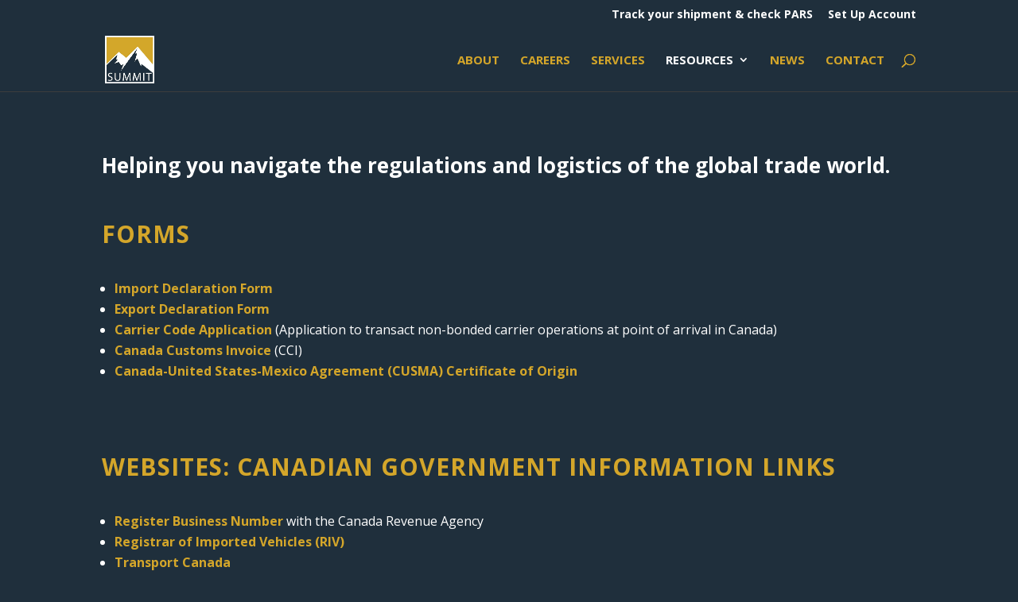

--- FILE ---
content_type: application/javascript
request_url: https://summitcustomsbrokers.com/wp-content/plugins/summitcb-integration//js/scb-scripts.js
body_size: -370
content:
jQuery(document).ready(function($) {
  
  // exchange rates form check
  if ($('.scb-currency-wrapper').length) {
    var scbDefaultTitle = $('.scb-currency-title').text();

    $('.scb-currency-wrapper .scb-submit').click(function(e) {
      e.preventDefault();
      var args = {
        action: 'scb_get_rates',
        scbRates: 'json',
        scbCurrency: $('.scb-currency-wrapper .scb-field-currency').val(),
        scbYear: $('.scb-currency-wrapper .scb-field-year').val(),
        scbMonth:$('.scb-currency-wrapper .scb-field-month').val()
      };
      console.log('click');
      $('.scb-currency-wrapper .scb-submit').prop('disabled', true);
      $('.scb-currency-output').fadeOut();

      $.ajax({
        method: 'POST',
        url: ajax_object.ajax_url,
        data: args
      })
        .done(function(msg) {
          $('.scb-currency-wrapper .scb-submit').prop('disabled', false);
          if (msg.length) {
            var scbTableHeader = '\
              <div class="et_pb_column et_pb_column_1_2">\
                <table class="scb-currency-table">\
                  <tr>\
                    <th>' + scbRatesVars.date + '</th>\
                    <th>' + scbRatesVars.rate + '</th>\
                  </tr>\
            ';
            var scbTableFooter = '\
                </table>\
              </div>\
            ';
            var scbOutput = '<div class="et_pb_row">';
    
            for (var i = 0; i < msg.length; i++) {
              if (i == 0) scbOutput += scbTableHeader;
              else if (i == 16) scbOutput += scbTableFooter + scbTableHeader;
    
              // .scb-currency-output
              scbOutput += '\
                <tr>\
                  <td>' + msg[i].month + ' ' + msg[i].day + '</td>\
                  <td>' + msg[i].rate + '</td>\
                </tr>\
              ';
            }
    
            scbOutput += '</div>';
    
            $('.scb-currency-title').fadeOut(function() {
              $('.scb-currency-title').text(msg[0].currency + ' rates for ' + msg[0].month + ', ' + msg[0].year);
              $('.scb-currency-title').fadeIn();
    
              $('.scb-currency-output').html(scbOutput);
              $('.scb-currency-output').fadeIn('slow');
            });
    
          } else {
            // ERROR
            $('.scb-currency-title').text(scbRatesVars.error);
          }
        })
        .fail(function(jqXHR, textStatus) {
          // ERROR
          $('.scb-currency-wrapper .scb-submit').prop('disabled', false);
          $('.scb-currency-title').text(scbRatesVars.error);
        });
    });
  }
});